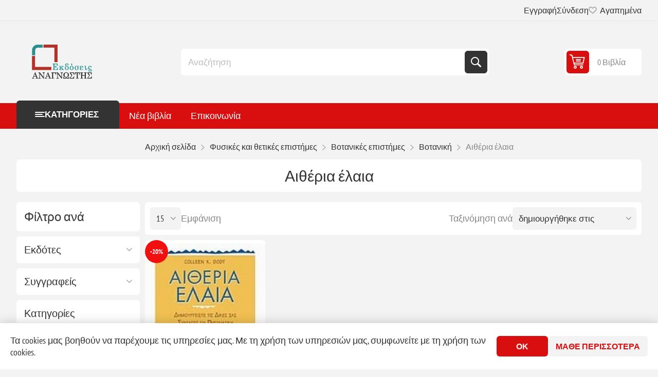

--- FILE ---
content_type: text/html; charset=utf-8
request_url: https://www.anagnostisbooks.gr/RetrieveProductRibbons
body_size: 502
content:

            <a href="/aitheria-elaia-9789607920867-Dodt-Collen-K" class="ribbon-position top-left" data-productribbonid="3" data-productid="42361">
                <div class="product-ribbon product-discount" style="background-color: #f01010;&#xD;&#xA;border-radius: 50%;&#xD;&#xA;width: 45px;&#xD;&#xA;height: 45px;&#xD;&#xA;text-align: center;">


            <label class="ribbon-text" style="display: block;&#xD;&#xA;font-size: 13px;&#xD;&#xA;color: #fff;&#xD;&#xA;font-weight: 700;&#xD;&#xA;line-height: 45px;&#xD;&#xA;overflow: hidden;&#xD;&#xA;text-overflow: ellipsis;&#xD;&#xA;white-space: nowrap;&#xD;&#xA;text-transform: uppercase;">-20%</label>
                </div>
            </a>
